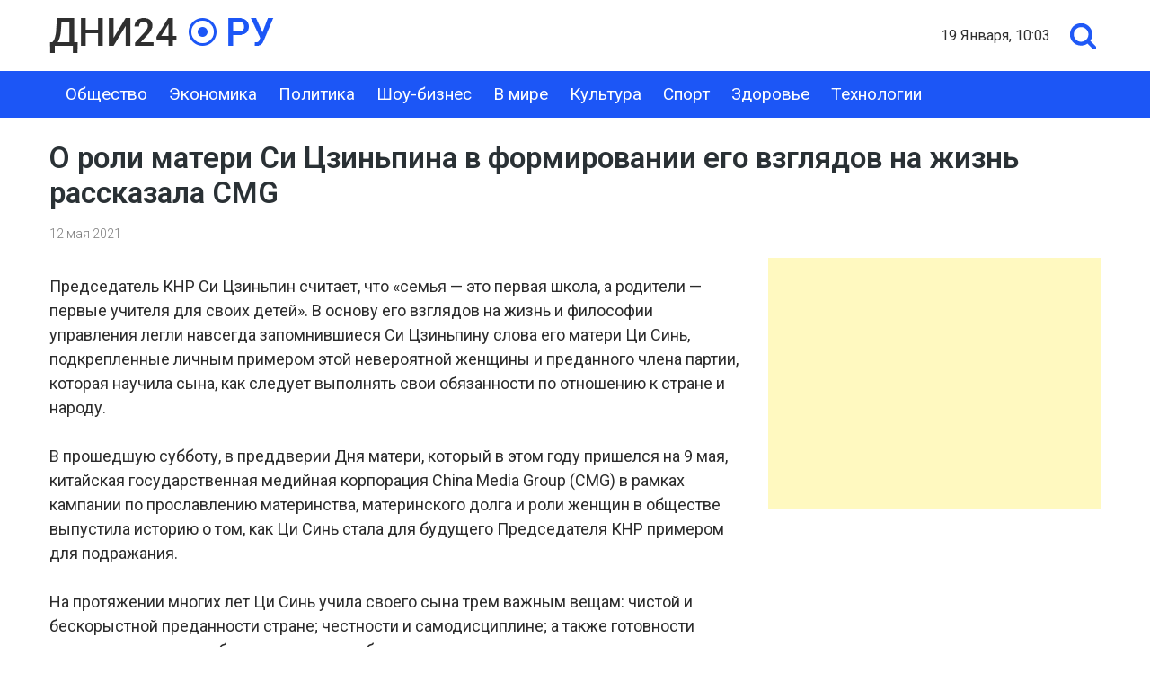

--- FILE ---
content_type: text/html; charset=UTF-8
request_url: https://dni24.ru/o-roli-materi-si-czzinpina-v-formirovanii-ego-vzglyadov-na-zhizn-rasskazala-cmg/
body_size: 10135
content:
<!doctype html>
<html dir="ltr" lang="ru-RU" prefix="og: https://ogp.me/ns#">
<head>
	<meta charset="UTF-8">
	<meta name="viewport" content="width=device-width, initial-scale=1">
	

	<title>О роли матери Си Цзиньпина в формировании его взглядов на жизнь рассказала CMG | Dni24.ru - новости России и мира</title>
	<style>img:is([sizes="auto" i], [sizes^="auto," i]) { contain-intrinsic-size: 3000px 1500px }</style>
	
		<!-- All in One SEO 4.9.3 - aioseo.com -->
	<meta name="robots" content="max-snippet:-1, max-image-preview:large, max-video-preview:-1" />
	<meta name="author" content="nat"/>
	<meta name="keywords" content="в мире" />
	<link rel="canonical" href="https://dni24.ru/o-roli-materi-si-czzinpina-v-formirovanii-ego-vzglyadov-na-zhizn-rasskazala-cmg/" />
	<meta name="generator" content="All in One SEO (AIOSEO) 4.9.3" />
		<meta property="og:locale" content="ru_RU" />
		<meta property="og:site_name" content="Dni24.ru - информационное агентство" />
		<meta property="og:type" content="article" />
		<meta property="og:title" content="О роли матери Си Цзиньпина в формировании его взглядов на жизнь рассказала CMG | Dni24.ru - новости России и мира" />
		<meta property="og:url" content="https://dni24.ru/o-roli-materi-si-czzinpina-v-formirovanii-ego-vzglyadov-na-zhizn-rasskazala-cmg/" />
		<meta property="og:image" content="https://img.dni24.ru/wp/2020/08/22191527/post-img.jpg" />
		<meta property="og:image:secure_url" content="https://img.dni24.ru/wp/2020/08/22191527/post-img.jpg" />
		<meta property="article:published_time" content="2021-05-12T06:46:00+00:00" />
		<meta property="article:modified_time" content="2021-05-16T06:46:35+00:00" />
		<meta name="twitter:card" content="summary" />
		<meta name="twitter:title" content="О роли матери Си Цзиньпина в формировании его взглядов на жизнь рассказала CMG | Dni24.ru - новости России и мира" />
		<meta name="twitter:image" content="https://img.dni24.ru/wp/2020/08/22191527/post-img.jpg" />
		<script type="application/ld+json" class="aioseo-schema">
			{"@context":"https:\/\/schema.org","@graph":[{"@type":"Article","@id":"https:\/\/dni24.ru\/o-roli-materi-si-czzinpina-v-formirovanii-ego-vzglyadov-na-zhizn-rasskazala-cmg\/#article","name":"\u041e \u0440\u043e\u043b\u0438 \u043c\u0430\u0442\u0435\u0440\u0438 \u0421\u0438 \u0426\u0437\u0438\u043d\u044c\u043f\u0438\u043d\u0430 \u0432 \u0444\u043e\u0440\u043c\u0438\u0440\u043e\u0432\u0430\u043d\u0438\u0438 \u0435\u0433\u043e \u0432\u0437\u0433\u043b\u044f\u0434\u043e\u0432 \u043d\u0430 \u0436\u0438\u0437\u043d\u044c \u0440\u0430\u0441\u0441\u043a\u0430\u0437\u0430\u043b\u0430 CMG | Dni24.ru - \u043d\u043e\u0432\u043e\u0441\u0442\u0438 \u0420\u043e\u0441\u0441\u0438\u0438 \u0438 \u043c\u0438\u0440\u0430","headline":"\u041e \u0440\u043e\u043b\u0438 \u043c\u0430\u0442\u0435\u0440\u0438 \u0421\u0438 \u0426\u0437\u0438\u043d\u044c\u043f\u0438\u043d\u0430 \u0432 \u0444\u043e\u0440\u043c\u0438\u0440\u043e\u0432\u0430\u043d\u0438\u0438 \u0435\u0433\u043e \u0432\u0437\u0433\u043b\u044f\u0434\u043e\u0432 \u043d\u0430 \u0436\u0438\u0437\u043d\u044c \u0440\u0430\u0441\u0441\u043a\u0430\u0437\u0430\u043b\u0430 CMG","author":{"@id":"https:\/\/dni24.ru\/author\/nat\/#author"},"publisher":{"@id":"https:\/\/dni24.ru\/#organization"},"image":{"@type":"ImageObject","url":"https:\/\/dni24.fra1.digitaloceanspaces.com\/wp\/2020\/08\/19131329\/logo.png","@id":"https:\/\/dni24.ru\/#articleImage","width":250,"height":39},"datePublished":"2021-05-12T09:46:00+03:00","dateModified":"2021-05-16T09:46:35+03:00","inLanguage":"ru-RU","mainEntityOfPage":{"@id":"https:\/\/dni24.ru\/o-roli-materi-si-czzinpina-v-formirovanii-ego-vzglyadov-na-zhizn-rasskazala-cmg\/#webpage"},"isPartOf":{"@id":"https:\/\/dni24.ru\/o-roli-materi-si-czzinpina-v-formirovanii-ego-vzglyadov-na-zhizn-rasskazala-cmg\/#webpage"},"articleSection":"\u0412 \u043c\u0438\u0440\u0435"},{"@type":"BreadcrumbList","@id":"https:\/\/dni24.ru\/o-roli-materi-si-czzinpina-v-formirovanii-ego-vzglyadov-na-zhizn-rasskazala-cmg\/#breadcrumblist","itemListElement":[{"@type":"ListItem","@id":"https:\/\/dni24.ru#listItem","position":1,"name":"Home","item":"https:\/\/dni24.ru","nextItem":{"@type":"ListItem","@id":"https:\/\/dni24.ru\/novosti-mira\/#listItem","name":"\u0412 \u043c\u0438\u0440\u0435"}},{"@type":"ListItem","@id":"https:\/\/dni24.ru\/novosti-mira\/#listItem","position":2,"name":"\u0412 \u043c\u0438\u0440\u0435","item":"https:\/\/dni24.ru\/novosti-mira\/","nextItem":{"@type":"ListItem","@id":"https:\/\/dni24.ru\/o-roli-materi-si-czzinpina-v-formirovanii-ego-vzglyadov-na-zhizn-rasskazala-cmg\/#listItem","name":"\u041e \u0440\u043e\u043b\u0438 \u043c\u0430\u0442\u0435\u0440\u0438 \u0421\u0438 \u0426\u0437\u0438\u043d\u044c\u043f\u0438\u043d\u0430 \u0432 \u0444\u043e\u0440\u043c\u0438\u0440\u043e\u0432\u0430\u043d\u0438\u0438 \u0435\u0433\u043e \u0432\u0437\u0433\u043b\u044f\u0434\u043e\u0432 \u043d\u0430 \u0436\u0438\u0437\u043d\u044c \u0440\u0430\u0441\u0441\u043a\u0430\u0437\u0430\u043b\u0430 CMG"},"previousItem":{"@type":"ListItem","@id":"https:\/\/dni24.ru#listItem","name":"Home"}},{"@type":"ListItem","@id":"https:\/\/dni24.ru\/o-roli-materi-si-czzinpina-v-formirovanii-ego-vzglyadov-na-zhizn-rasskazala-cmg\/#listItem","position":3,"name":"\u041e \u0440\u043e\u043b\u0438 \u043c\u0430\u0442\u0435\u0440\u0438 \u0421\u0438 \u0426\u0437\u0438\u043d\u044c\u043f\u0438\u043d\u0430 \u0432 \u0444\u043e\u0440\u043c\u0438\u0440\u043e\u0432\u0430\u043d\u0438\u0438 \u0435\u0433\u043e \u0432\u0437\u0433\u043b\u044f\u0434\u043e\u0432 \u043d\u0430 \u0436\u0438\u0437\u043d\u044c \u0440\u0430\u0441\u0441\u043a\u0430\u0437\u0430\u043b\u0430 CMG","previousItem":{"@type":"ListItem","@id":"https:\/\/dni24.ru\/novosti-mira\/#listItem","name":"\u0412 \u043c\u0438\u0440\u0435"}}]},{"@type":"Organization","@id":"https:\/\/dni24.ru\/#organization","name":"Dni24.ru - \u043d\u043e\u0432\u043e\u0441\u0442\u0438 \u0420\u043e\u0441\u0441\u0438\u0438 \u0438 \u043c\u0438\u0440\u0430","description":"\u041d\u043e\u0432\u043e\u0441\u0442\u0438 \u0438 \u0441\u043e\u0431\u044b\u0442\u0438\u044f","url":"https:\/\/dni24.ru\/","logo":{"@type":"ImageObject","url":"https:\/\/dni24.fra1.digitaloceanspaces.com\/wp\/2020\/08\/19131329\/logo.png","@id":"https:\/\/dni24.ru\/o-roli-materi-si-czzinpina-v-formirovanii-ego-vzglyadov-na-zhizn-rasskazala-cmg\/#organizationLogo","width":250,"height":39},"image":{"@id":"https:\/\/dni24.ru\/o-roli-materi-si-czzinpina-v-formirovanii-ego-vzglyadov-na-zhizn-rasskazala-cmg\/#organizationLogo"}},{"@type":"Person","@id":"https:\/\/dni24.ru\/author\/nat\/#author","url":"https:\/\/dni24.ru\/author\/nat\/","name":"nat","image":{"@type":"ImageObject","@id":"https:\/\/dni24.ru\/o-roli-materi-si-czzinpina-v-formirovanii-ego-vzglyadov-na-zhizn-rasskazala-cmg\/#authorImage","url":"https:\/\/secure.gravatar.com\/avatar\/d9f96660276eac3adc2d060f70f74e3e?s=96&d=mm&r=g","width":96,"height":96,"caption":"nat"}},{"@type":"WebPage","@id":"https:\/\/dni24.ru\/o-roli-materi-si-czzinpina-v-formirovanii-ego-vzglyadov-na-zhizn-rasskazala-cmg\/#webpage","url":"https:\/\/dni24.ru\/o-roli-materi-si-czzinpina-v-formirovanii-ego-vzglyadov-na-zhizn-rasskazala-cmg\/","name":"\u041e \u0440\u043e\u043b\u0438 \u043c\u0430\u0442\u0435\u0440\u0438 \u0421\u0438 \u0426\u0437\u0438\u043d\u044c\u043f\u0438\u043d\u0430 \u0432 \u0444\u043e\u0440\u043c\u0438\u0440\u043e\u0432\u0430\u043d\u0438\u0438 \u0435\u0433\u043e \u0432\u0437\u0433\u043b\u044f\u0434\u043e\u0432 \u043d\u0430 \u0436\u0438\u0437\u043d\u044c \u0440\u0430\u0441\u0441\u043a\u0430\u0437\u0430\u043b\u0430 CMG | Dni24.ru - \u043d\u043e\u0432\u043e\u0441\u0442\u0438 \u0420\u043e\u0441\u0441\u0438\u0438 \u0438 \u043c\u0438\u0440\u0430","inLanguage":"ru-RU","isPartOf":{"@id":"https:\/\/dni24.ru\/#website"},"breadcrumb":{"@id":"https:\/\/dni24.ru\/o-roli-materi-si-czzinpina-v-formirovanii-ego-vzglyadov-na-zhizn-rasskazala-cmg\/#breadcrumblist"},"author":{"@id":"https:\/\/dni24.ru\/author\/nat\/#author"},"creator":{"@id":"https:\/\/dni24.ru\/author\/nat\/#author"},"datePublished":"2021-05-12T09:46:00+03:00","dateModified":"2021-05-16T09:46:35+03:00"},{"@type":"WebSite","@id":"https:\/\/dni24.ru\/#website","url":"https:\/\/dni24.ru\/","name":"Dni24.ru - \u043d\u043e\u0432\u043e\u0441\u0442\u0438 \u0420\u043e\u0441\u0441\u0438\u0438 \u0438 \u043c\u0438\u0440\u0430","description":"\u041d\u043e\u0432\u043e\u0441\u0442\u0438 \u0438 \u0441\u043e\u0431\u044b\u0442\u0438\u044f","inLanguage":"ru-RU","publisher":{"@id":"https:\/\/dni24.ru\/#organization"}}]}
		</script>
		<!-- All in One SEO -->

<link rel="alternate" type="application/rss+xml" title="Dni24.ru - новости России и мира &raquo; Лента" href="https://dni24.ru/feed/" />
<link rel="alternate" type="application/rss+xml" title="Dni24.ru - новости России и мира &raquo; Лента комментариев" href="https://dni24.ru/comments/feed/" />
<script type="text/javascript">
/* <![CDATA[ */
window._wpemojiSettings = {"baseUrl":"https:\/\/s.w.org\/images\/core\/emoji\/15.0.3\/72x72\/","ext":".png","svgUrl":"https:\/\/s.w.org\/images\/core\/emoji\/15.0.3\/svg\/","svgExt":".svg","source":{"concatemoji":"https:\/\/dni24.ru\/wp-includes\/js\/wp-emoji-release.min.js?ver=6.7.4"}};
/*! This file is auto-generated */
!function(i,n){var o,s,e;function c(e){try{var t={supportTests:e,timestamp:(new Date).valueOf()};sessionStorage.setItem(o,JSON.stringify(t))}catch(e){}}function p(e,t,n){e.clearRect(0,0,e.canvas.width,e.canvas.height),e.fillText(t,0,0);var t=new Uint32Array(e.getImageData(0,0,e.canvas.width,e.canvas.height).data),r=(e.clearRect(0,0,e.canvas.width,e.canvas.height),e.fillText(n,0,0),new Uint32Array(e.getImageData(0,0,e.canvas.width,e.canvas.height).data));return t.every(function(e,t){return e===r[t]})}function u(e,t,n){switch(t){case"flag":return n(e,"\ud83c\udff3\ufe0f\u200d\u26a7\ufe0f","\ud83c\udff3\ufe0f\u200b\u26a7\ufe0f")?!1:!n(e,"\ud83c\uddfa\ud83c\uddf3","\ud83c\uddfa\u200b\ud83c\uddf3")&&!n(e,"\ud83c\udff4\udb40\udc67\udb40\udc62\udb40\udc65\udb40\udc6e\udb40\udc67\udb40\udc7f","\ud83c\udff4\u200b\udb40\udc67\u200b\udb40\udc62\u200b\udb40\udc65\u200b\udb40\udc6e\u200b\udb40\udc67\u200b\udb40\udc7f");case"emoji":return!n(e,"\ud83d\udc26\u200d\u2b1b","\ud83d\udc26\u200b\u2b1b")}return!1}function f(e,t,n){var r="undefined"!=typeof WorkerGlobalScope&&self instanceof WorkerGlobalScope?new OffscreenCanvas(300,150):i.createElement("canvas"),a=r.getContext("2d",{willReadFrequently:!0}),o=(a.textBaseline="top",a.font="600 32px Arial",{});return e.forEach(function(e){o[e]=t(a,e,n)}),o}function t(e){var t=i.createElement("script");t.src=e,t.defer=!0,i.head.appendChild(t)}"undefined"!=typeof Promise&&(o="wpEmojiSettingsSupports",s=["flag","emoji"],n.supports={everything:!0,everythingExceptFlag:!0},e=new Promise(function(e){i.addEventListener("DOMContentLoaded",e,{once:!0})}),new Promise(function(t){var n=function(){try{var e=JSON.parse(sessionStorage.getItem(o));if("object"==typeof e&&"number"==typeof e.timestamp&&(new Date).valueOf()<e.timestamp+604800&&"object"==typeof e.supportTests)return e.supportTests}catch(e){}return null}();if(!n){if("undefined"!=typeof Worker&&"undefined"!=typeof OffscreenCanvas&&"undefined"!=typeof URL&&URL.createObjectURL&&"undefined"!=typeof Blob)try{var e="postMessage("+f.toString()+"("+[JSON.stringify(s),u.toString(),p.toString()].join(",")+"));",r=new Blob([e],{type:"text/javascript"}),a=new Worker(URL.createObjectURL(r),{name:"wpTestEmojiSupports"});return void(a.onmessage=function(e){c(n=e.data),a.terminate(),t(n)})}catch(e){}c(n=f(s,u,p))}t(n)}).then(function(e){for(var t in e)n.supports[t]=e[t],n.supports.everything=n.supports.everything&&n.supports[t],"flag"!==t&&(n.supports.everythingExceptFlag=n.supports.everythingExceptFlag&&n.supports[t]);n.supports.everythingExceptFlag=n.supports.everythingExceptFlag&&!n.supports.flag,n.DOMReady=!1,n.readyCallback=function(){n.DOMReady=!0}}).then(function(){return e}).then(function(){var e;n.supports.everything||(n.readyCallback(),(e=n.source||{}).concatemoji?t(e.concatemoji):e.wpemoji&&e.twemoji&&(t(e.twemoji),t(e.wpemoji)))}))}((window,document),window._wpemojiSettings);
/* ]]> */
</script>
<style id='wp-emoji-styles-inline-css' type='text/css'>

	img.wp-smiley, img.emoji {
		display: inline !important;
		border: none !important;
		box-shadow: none !important;
		height: 1em !important;
		width: 1em !important;
		margin: 0 0.07em !important;
		vertical-align: -0.1em !important;
		background: none !important;
		padding: 0 !important;
	}
</style>
<link rel='stylesheet' id='wp-block-library-css' href='https://dni24.ru/wp-includes/css/dist/block-library/style.min.css?ver=6.7.4' type='text/css' media='all' />
<link rel='stylesheet' id='aioseo/css/src/vue/standalone/blocks/table-of-contents/global.scss-css' href='https://dni24.ru/wp-content/plugins/all-in-one-seo-pack/dist/Lite/assets/css/table-of-contents/global.e90f6d47.css?ver=4.9.3' type='text/css' media='all' />
<style id='classic-theme-styles-inline-css' type='text/css'>
/*! This file is auto-generated */
.wp-block-button__link{color:#fff;background-color:#32373c;border-radius:9999px;box-shadow:none;text-decoration:none;padding:calc(.667em + 2px) calc(1.333em + 2px);font-size:1.125em}.wp-block-file__button{background:#32373c;color:#fff;text-decoration:none}
</style>
<style id='global-styles-inline-css' type='text/css'>
:root{--wp--preset--aspect-ratio--square: 1;--wp--preset--aspect-ratio--4-3: 4/3;--wp--preset--aspect-ratio--3-4: 3/4;--wp--preset--aspect-ratio--3-2: 3/2;--wp--preset--aspect-ratio--2-3: 2/3;--wp--preset--aspect-ratio--16-9: 16/9;--wp--preset--aspect-ratio--9-16: 9/16;--wp--preset--color--black: #000000;--wp--preset--color--cyan-bluish-gray: #abb8c3;--wp--preset--color--white: #ffffff;--wp--preset--color--pale-pink: #f78da7;--wp--preset--color--vivid-red: #cf2e2e;--wp--preset--color--luminous-vivid-orange: #ff6900;--wp--preset--color--luminous-vivid-amber: #fcb900;--wp--preset--color--light-green-cyan: #7bdcb5;--wp--preset--color--vivid-green-cyan: #00d084;--wp--preset--color--pale-cyan-blue: #8ed1fc;--wp--preset--color--vivid-cyan-blue: #0693e3;--wp--preset--color--vivid-purple: #9b51e0;--wp--preset--gradient--vivid-cyan-blue-to-vivid-purple: linear-gradient(135deg,rgba(6,147,227,1) 0%,rgb(155,81,224) 100%);--wp--preset--gradient--light-green-cyan-to-vivid-green-cyan: linear-gradient(135deg,rgb(122,220,180) 0%,rgb(0,208,130) 100%);--wp--preset--gradient--luminous-vivid-amber-to-luminous-vivid-orange: linear-gradient(135deg,rgba(252,185,0,1) 0%,rgba(255,105,0,1) 100%);--wp--preset--gradient--luminous-vivid-orange-to-vivid-red: linear-gradient(135deg,rgba(255,105,0,1) 0%,rgb(207,46,46) 100%);--wp--preset--gradient--very-light-gray-to-cyan-bluish-gray: linear-gradient(135deg,rgb(238,238,238) 0%,rgb(169,184,195) 100%);--wp--preset--gradient--cool-to-warm-spectrum: linear-gradient(135deg,rgb(74,234,220) 0%,rgb(151,120,209) 20%,rgb(207,42,186) 40%,rgb(238,44,130) 60%,rgb(251,105,98) 80%,rgb(254,248,76) 100%);--wp--preset--gradient--blush-light-purple: linear-gradient(135deg,rgb(255,206,236) 0%,rgb(152,150,240) 100%);--wp--preset--gradient--blush-bordeaux: linear-gradient(135deg,rgb(254,205,165) 0%,rgb(254,45,45) 50%,rgb(107,0,62) 100%);--wp--preset--gradient--luminous-dusk: linear-gradient(135deg,rgb(255,203,112) 0%,rgb(199,81,192) 50%,rgb(65,88,208) 100%);--wp--preset--gradient--pale-ocean: linear-gradient(135deg,rgb(255,245,203) 0%,rgb(182,227,212) 50%,rgb(51,167,181) 100%);--wp--preset--gradient--electric-grass: linear-gradient(135deg,rgb(202,248,128) 0%,rgb(113,206,126) 100%);--wp--preset--gradient--midnight: linear-gradient(135deg,rgb(2,3,129) 0%,rgb(40,116,252) 100%);--wp--preset--font-size--small: 13px;--wp--preset--font-size--medium: 20px;--wp--preset--font-size--large: 36px;--wp--preset--font-size--x-large: 42px;--wp--preset--spacing--20: 0.44rem;--wp--preset--spacing--30: 0.67rem;--wp--preset--spacing--40: 1rem;--wp--preset--spacing--50: 1.5rem;--wp--preset--spacing--60: 2.25rem;--wp--preset--spacing--70: 3.38rem;--wp--preset--spacing--80: 5.06rem;--wp--preset--shadow--natural: 6px 6px 9px rgba(0, 0, 0, 0.2);--wp--preset--shadow--deep: 12px 12px 50px rgba(0, 0, 0, 0.4);--wp--preset--shadow--sharp: 6px 6px 0px rgba(0, 0, 0, 0.2);--wp--preset--shadow--outlined: 6px 6px 0px -3px rgba(255, 255, 255, 1), 6px 6px rgba(0, 0, 0, 1);--wp--preset--shadow--crisp: 6px 6px 0px rgba(0, 0, 0, 1);}:where(.is-layout-flex){gap: 0.5em;}:where(.is-layout-grid){gap: 0.5em;}body .is-layout-flex{display: flex;}.is-layout-flex{flex-wrap: wrap;align-items: center;}.is-layout-flex > :is(*, div){margin: 0;}body .is-layout-grid{display: grid;}.is-layout-grid > :is(*, div){margin: 0;}:where(.wp-block-columns.is-layout-flex){gap: 2em;}:where(.wp-block-columns.is-layout-grid){gap: 2em;}:where(.wp-block-post-template.is-layout-flex){gap: 1.25em;}:where(.wp-block-post-template.is-layout-grid){gap: 1.25em;}.has-black-color{color: var(--wp--preset--color--black) !important;}.has-cyan-bluish-gray-color{color: var(--wp--preset--color--cyan-bluish-gray) !important;}.has-white-color{color: var(--wp--preset--color--white) !important;}.has-pale-pink-color{color: var(--wp--preset--color--pale-pink) !important;}.has-vivid-red-color{color: var(--wp--preset--color--vivid-red) !important;}.has-luminous-vivid-orange-color{color: var(--wp--preset--color--luminous-vivid-orange) !important;}.has-luminous-vivid-amber-color{color: var(--wp--preset--color--luminous-vivid-amber) !important;}.has-light-green-cyan-color{color: var(--wp--preset--color--light-green-cyan) !important;}.has-vivid-green-cyan-color{color: var(--wp--preset--color--vivid-green-cyan) !important;}.has-pale-cyan-blue-color{color: var(--wp--preset--color--pale-cyan-blue) !important;}.has-vivid-cyan-blue-color{color: var(--wp--preset--color--vivid-cyan-blue) !important;}.has-vivid-purple-color{color: var(--wp--preset--color--vivid-purple) !important;}.has-black-background-color{background-color: var(--wp--preset--color--black) !important;}.has-cyan-bluish-gray-background-color{background-color: var(--wp--preset--color--cyan-bluish-gray) !important;}.has-white-background-color{background-color: var(--wp--preset--color--white) !important;}.has-pale-pink-background-color{background-color: var(--wp--preset--color--pale-pink) !important;}.has-vivid-red-background-color{background-color: var(--wp--preset--color--vivid-red) !important;}.has-luminous-vivid-orange-background-color{background-color: var(--wp--preset--color--luminous-vivid-orange) !important;}.has-luminous-vivid-amber-background-color{background-color: var(--wp--preset--color--luminous-vivid-amber) !important;}.has-light-green-cyan-background-color{background-color: var(--wp--preset--color--light-green-cyan) !important;}.has-vivid-green-cyan-background-color{background-color: var(--wp--preset--color--vivid-green-cyan) !important;}.has-pale-cyan-blue-background-color{background-color: var(--wp--preset--color--pale-cyan-blue) !important;}.has-vivid-cyan-blue-background-color{background-color: var(--wp--preset--color--vivid-cyan-blue) !important;}.has-vivid-purple-background-color{background-color: var(--wp--preset--color--vivid-purple) !important;}.has-black-border-color{border-color: var(--wp--preset--color--black) !important;}.has-cyan-bluish-gray-border-color{border-color: var(--wp--preset--color--cyan-bluish-gray) !important;}.has-white-border-color{border-color: var(--wp--preset--color--white) !important;}.has-pale-pink-border-color{border-color: var(--wp--preset--color--pale-pink) !important;}.has-vivid-red-border-color{border-color: var(--wp--preset--color--vivid-red) !important;}.has-luminous-vivid-orange-border-color{border-color: var(--wp--preset--color--luminous-vivid-orange) !important;}.has-luminous-vivid-amber-border-color{border-color: var(--wp--preset--color--luminous-vivid-amber) !important;}.has-light-green-cyan-border-color{border-color: var(--wp--preset--color--light-green-cyan) !important;}.has-vivid-green-cyan-border-color{border-color: var(--wp--preset--color--vivid-green-cyan) !important;}.has-pale-cyan-blue-border-color{border-color: var(--wp--preset--color--pale-cyan-blue) !important;}.has-vivid-cyan-blue-border-color{border-color: var(--wp--preset--color--vivid-cyan-blue) !important;}.has-vivid-purple-border-color{border-color: var(--wp--preset--color--vivid-purple) !important;}.has-vivid-cyan-blue-to-vivid-purple-gradient-background{background: var(--wp--preset--gradient--vivid-cyan-blue-to-vivid-purple) !important;}.has-light-green-cyan-to-vivid-green-cyan-gradient-background{background: var(--wp--preset--gradient--light-green-cyan-to-vivid-green-cyan) !important;}.has-luminous-vivid-amber-to-luminous-vivid-orange-gradient-background{background: var(--wp--preset--gradient--luminous-vivid-amber-to-luminous-vivid-orange) !important;}.has-luminous-vivid-orange-to-vivid-red-gradient-background{background: var(--wp--preset--gradient--luminous-vivid-orange-to-vivid-red) !important;}.has-very-light-gray-to-cyan-bluish-gray-gradient-background{background: var(--wp--preset--gradient--very-light-gray-to-cyan-bluish-gray) !important;}.has-cool-to-warm-spectrum-gradient-background{background: var(--wp--preset--gradient--cool-to-warm-spectrum) !important;}.has-blush-light-purple-gradient-background{background: var(--wp--preset--gradient--blush-light-purple) !important;}.has-blush-bordeaux-gradient-background{background: var(--wp--preset--gradient--blush-bordeaux) !important;}.has-luminous-dusk-gradient-background{background: var(--wp--preset--gradient--luminous-dusk) !important;}.has-pale-ocean-gradient-background{background: var(--wp--preset--gradient--pale-ocean) !important;}.has-electric-grass-gradient-background{background: var(--wp--preset--gradient--electric-grass) !important;}.has-midnight-gradient-background{background: var(--wp--preset--gradient--midnight) !important;}.has-small-font-size{font-size: var(--wp--preset--font-size--small) !important;}.has-medium-font-size{font-size: var(--wp--preset--font-size--medium) !important;}.has-large-font-size{font-size: var(--wp--preset--font-size--large) !important;}.has-x-large-font-size{font-size: var(--wp--preset--font-size--x-large) !important;}
:where(.wp-block-post-template.is-layout-flex){gap: 1.25em;}:where(.wp-block-post-template.is-layout-grid){gap: 1.25em;}
:where(.wp-block-columns.is-layout-flex){gap: 2em;}:where(.wp-block-columns.is-layout-grid){gap: 2em;}
:root :where(.wp-block-pullquote){font-size: 1.5em;line-height: 1.6;}
</style>
<link rel='stylesheet' id='dni24-style-css' href='https://dni24.ru/wp-content/themes/dni24/style.css?ver=1.5' type='text/css' media='all' />
<link rel='stylesheet' id='boo-grid-css' href='https://dni24.ru/wp-content/themes/dni24/bootstrap-grid.css?ver=6.7.4' type='text/css' media='all' />
<script type="text/javascript" src="https://dni24.ru/wp-includes/js/jquery/jquery.min.js?ver=3.7.1" id="jquery-core-js"></script>
<script type="text/javascript" src="https://dni24.ru/wp-includes/js/jquery/jquery-migrate.min.js?ver=3.4.1" id="jquery-migrate-js"></script>
<link rel="https://api.w.org/" href="https://dni24.ru/wp-json/" /><link rel="alternate" title="JSON" type="application/json" href="https://dni24.ru/wp-json/wp/v2/posts/23372" /><link rel="EditURI" type="application/rsd+xml" title="RSD" href="https://dni24.ru/xmlrpc.php?rsd" />
<meta name="generator" content="WordPress 6.7.4" />
<link rel='shortlink' href='https://dni24.ru/?p=23372' />
<link rel="alternate" title="oEmbed (JSON)" type="application/json+oembed" href="https://dni24.ru/wp-json/oembed/1.0/embed?url=https%3A%2F%2Fdni24.ru%2Fo-roli-materi-si-czzinpina-v-formirovanii-ego-vzglyadov-na-zhizn-rasskazala-cmg%2F" />
<link rel="alternate" title="oEmbed (XML)" type="text/xml+oembed" href="https://dni24.ru/wp-json/oembed/1.0/embed?url=https%3A%2F%2Fdni24.ru%2Fo-roli-materi-si-czzinpina-v-formirovanii-ego-vzglyadov-na-zhizn-rasskazala-cmg%2F&#038;format=xml" />
<link rel="icon" href="https://dni24.fra1.digitaloceanspaces.com/wp/2020/08/22001223/fav.png" sizes="32x32" />
<link rel="icon" href="https://dni24.fra1.digitaloceanspaces.com/wp/2020/08/22001223/fav.png" sizes="192x192" />
<link rel="apple-touch-icon" href="https://dni24.fra1.digitaloceanspaces.com/wp/2020/08/22001223/fav.png" />
<meta name="msapplication-TileImage" content="https://dni24.fra1.digitaloceanspaces.com/wp/2020/08/22001223/fav.png" />
	
</head>

<body class="post-template-default single single-post postid-23372 single-format-standard wp-custom-logo">
<div id="page" class="site">

    <div class="container">
    	<header id="masthead" class="d-flex flex-wrap justify-content-between py-3 align-items-center">

            <div class="site-branding my-1">
                <a href="https://dni24.ru/" class="custom-logo-link" rel="home"><img width="250" height="39" src="https://dni24.fra1.digitaloceanspaces.com/wp/2020/08/19131329/logo.png" class="custom-logo" alt="Dni24.ru &#8212; новости России и мира" decoding="async" /></a>            </div>

    	    <div class="my-1 d-flex align-items-center">
                <div class="mr-3 home-date">19 января, 10:03</div>
                <div class="s-icon"></div>
                <div class="search_panel">
                    <form role="search" method="get" id="searchform" class="searchform" action="https://dni24.ru/">
                            <input type="text" value="" name="s" id="s" placeholder="Найти..." required/>
                    </form>
                </div>
    	    </div>

    	</header>
    </div>

    <div class="nav">
    <div class="container">
        <nav id="site-navigation" class="main-navigation d-flex justify-content-between p-2">
            <div class="d-block d-md-none">
                <div class="burger btn-open"><span></span></div>
            </div>
            
            <div class="d-none d-md-block">
    			<div class="menu-menu-container"><ul id="primary-menu" class="menu"><li id="menu-item-145" class="menu-item menu-item-type-taxonomy menu-item-object-category menu-item-145"><a href="https://dni24.ru/obshhestvo/">Общество</a></li>
<li id="menu-item-151" class="menu-item menu-item-type-taxonomy menu-item-object-category menu-item-151"><a href="https://dni24.ru/ekonomika/">Экономика</a></li>
<li id="menu-item-146" class="menu-item menu-item-type-taxonomy menu-item-object-category menu-item-146"><a href="https://dni24.ru/politika/">Политика</a></li>
<li id="menu-item-17628" class="menu-item menu-item-type-taxonomy menu-item-object-category menu-item-17628"><a href="https://dni24.ru/znamenitosti/">Шоу-бизнес</a></li>
<li id="menu-item-144" class="menu-item menu-item-type-taxonomy menu-item-object-category current-post-ancestor current-menu-parent current-post-parent menu-item-144"><a href="https://dni24.ru/novosti-mira/">В мире</a></li>
<li id="menu-item-141" class="menu-item menu-item-type-taxonomy menu-item-object-category menu-item-141"><a href="https://dni24.ru/kultura/">Культура</a></li>
<li id="menu-item-148" class="menu-item menu-item-type-taxonomy menu-item-object-category menu-item-148"><a href="https://dni24.ru/sport/">Спорт</a></li>
<li id="menu-item-18432" class="menu-item menu-item-type-taxonomy menu-item-object-category menu-item-18432"><a href="https://dni24.ru/zdorove/">Здоровье</a></li>
<li id="menu-item-149" class="menu-item menu-item-type-taxonomy menu-item-object-category menu-item-149"><a href="https://dni24.ru/texno/">Технологии</a></li>
</ul></div>            </div>
            
    	</nav>
    </div>
    <div class="nav-menu">
        <div class="menu-menu-container"><ul id="primary-menu" class="menu"><li class="menu-item menu-item-type-taxonomy menu-item-object-category menu-item-145"><a href="https://dni24.ru/obshhestvo/">Общество</a></li>
<li class="menu-item menu-item-type-taxonomy menu-item-object-category menu-item-151"><a href="https://dni24.ru/ekonomika/">Экономика</a></li>
<li class="menu-item menu-item-type-taxonomy menu-item-object-category menu-item-146"><a href="https://dni24.ru/politika/">Политика</a></li>
<li class="menu-item menu-item-type-taxonomy menu-item-object-category menu-item-17628"><a href="https://dni24.ru/znamenitosti/">Шоу-бизнес</a></li>
<li class="menu-item menu-item-type-taxonomy menu-item-object-category current-post-ancestor current-menu-parent current-post-parent menu-item-144"><a href="https://dni24.ru/novosti-mira/">В мире</a></li>
<li class="menu-item menu-item-type-taxonomy menu-item-object-category menu-item-141"><a href="https://dni24.ru/kultura/">Культура</a></li>
<li class="menu-item menu-item-type-taxonomy menu-item-object-category menu-item-148"><a href="https://dni24.ru/sport/">Спорт</a></li>
<li class="menu-item menu-item-type-taxonomy menu-item-object-category menu-item-18432"><a href="https://dni24.ru/zdorove/">Здоровье</a></li>
<li class="menu-item menu-item-type-taxonomy menu-item-object-category menu-item-149"><a href="https://dni24.ru/texno/">Технологии</a></li>
</ul></div>    </div>
    </div>

	<div id="content">
	<div class="container">

		<main id="main" class="site-main row">

		        <div class="col-12">
        <h1 class="entry-title mb-3 mt-4">О роли матери Си Цзиньпина в формировании его взглядов на жизнь рассказала CMG</h1>        <div class="date mb-3">
            12 мая 2021		</div>
       
        <div class="row">
        <div class="col-md-8">
    		<article>
	<header class="entry-header">
			</header>

	
	<div class="entry-content">
		
<p>Председатель КНР Си Цзиньпин считает, что «семья — это первая школа, а родители — первые учителя для своих детей». В основу его взглядов на жизнь и философии управления легли навсегда запомнившиеся Си Цзиньпину слова его матери Ци Синь, подкрепленные личным примером этой невероятной женщины и преданного члена партии, которая научила сына, как следует выполнять свои обязанности по отношению к стране и народу.</p>



<p>В прошедшую субботу, в преддверии Дня матери, который в этом году пришелся на 9 мая, китайская государственная медийная корпорация China Media Group (CMG) в рамках кампании по прославлению материнства, материнского долга и роли женщин в обществе выпустила историю о том, как Ци Синь стала для будущего Председателя КНР примером для подражания.</p>



<p>На протяжении многих лет Ци Синь учила своего сына трем важным вещам: чистой и бескорыстной преданности стране; честности и самодисциплине; а также готовности отказаться от личного благополучия ради блага народа.</p>



<p>Ци Синь родилась в 1924 году. В 1939 году в возрасте 15 лет она вступила в Коммунистическую партию Китая (КПК) и стала твердым приверженцем ее ценностей и идеологии.</p>



<p>Ци Синь вспоминает, что особое значение для нее имели два важных периода ее жизни. Два года, проведенные вблизи линии фронта во время национально-освободительной войны против японских агрессоров, закалили ее характер. А восемь лет сельскохозяйственных работ в фермерских хозяйствах на северо-западе Китая помогли ей установить особую связь с народом.</p>



<p>Этот опыт, полученный матерью, нашел отклик у сына. Си Цзиньпин тоже покинул родной дом в 15 лет с рюкзаком за плечами и отправился жить и работать в деревню Лянцзяхэ в провинции Шэньси на северо-западе Китая.</p>



<p>Все годы, проведенные в деревне, Си Цзиньпин не расставался с мешочком для швейных принадлежностей, украшенным иероглифами «сердце матери», которые вышила Ци Синь. Эти слова должны были напоминать Си Цзиньпину о сохранении верности разделяемым им с матерью стремлениям посвятить свою жизнь служению Родине и Революции.</p>



<p>На протяжении всей жизни Си Цзиньпина и особенно в тот ее период, когда он стал работать на руководящих должностях, мать призывала и призывает его быть исключительно требовательным в первую очередь к самому себе.</p>



<p>Ци Синь всегда руководствовалась девизом «Хорошо работать, хорошо учиться и хорошо справляться с любыми задачами» и призывала сына следовать тому же принципу.</p>



<p>Ее слова поддержки в значительной степени вдохновили Си Цзиньпина посвятить свою жизнь служению народу и обеспечению достойной жизни для всех китайских семей.</p>
	</div>


    

</article>        </div>
		


        <div class="col-md-4">
            
<aside id="secondary" class="widget-area">
	<section id="custom_html-5" class="widget_text widget widget_custom_html"><div class="textwidget custom-html-widget"><script async src="https://pagead2.googlesyndication.com/pagead/js/adsbygoogle.js"></script>
<!-- Square -->
<ins class="adsbygoogle"
     style="display:block"
     data-ad-client="ca-pub-5458004675643844"
     data-ad-slot="3883325603"
     data-ad-format="auto"
     data-full-width-responsive="true"></ins>
<script>
     (adsbygoogle = window.adsbygoogle || []).push({});
</script></div></section></aside><!-- #secondary -->
        </div>
        </div>
		</main>

        <section class="main-news">
    <h2 class="rand-title mt-5 mb-2">Другие новости</h2>
    <div class="random">
    
        <div class="row">
                        	            		<div class="col-lg-4 col-sm-6 my-3">
            		
            		                                <a href="https://dni24.ru/za-god-mezhdunarodnye-sobytiya-v-moskve-obedinili-predstavitelej-bolee-120-stran/">
                                <img width="300" height="150" src="https://dni24.fra1.digitaloceanspaces.com/wp/2026/01/03175159/3111111-300x150.jpg" class="attachment-medium size-medium wp-post-image" alt="" decoding="async" loading="lazy" />                            </a>
                                                <h3 class="entry-title my-2"><a href="https://dni24.ru/za-god-mezhdunarodnye-sobytiya-v-moskve-obedinili-predstavitelej-bolee-120-stran/" rel="bookmark">За год международные события в Москве объединили представителей более 120 стран</a></h3>                        
                        <div class="date">31 декабря 2025</div>
                       
                    </div>
            	            		<div class="col-lg-4 col-sm-6 my-3">
            		
            		                                <a href="https://dni24.ru/kompaniya-astronergy-zasluzhila-rejting-ecovadis-platinum-na-urovne-gruppy-zanyav-mesto-v-mirovom-rejtinge-1-luchshih/">
                                <img src="https://dni24.ru/wp-content/themes/dni24/img/noimg.png" alt="Компания Astronergy заслужила рейтинг EcoVadis «Platinum» на уровне Группы, заняв место в мировом рейтинге 1 % ЛУЧШИХ" />
                            </a>
                                                <h3 class="entry-title my-2"><a href="https://dni24.ru/kompaniya-astronergy-zasluzhila-rejting-ecovadis-platinum-na-urovne-gruppy-zanyav-mesto-v-mirovom-rejtinge-1-luchshih/" rel="bookmark">Компания Astronergy заслужила рейтинг EcoVadis «Platinum» на уровне Группы, заняв место в мировом рейтинге 1 % ЛУЧШИХ</a></h3>                        
                        <div class="date">7 января 2026</div>
                       
                    </div>
            	            		<div class="col-lg-4 col-sm-6 my-3">
            		
            		                                <a href="https://dni24.ru/dck-vypuskaet-novye-resheniya-s-pitaniem-ot-akkumulyatorov-dlya-uhoda-za-gazonami-i-sadami-v-zhilom-i-kommercheskom-segmentah-v-evrope/">
                                <img src="https://dni24.ru/wp-content/themes/dni24/img/noimg.png" alt="DCK выпускает новые решения с питанием от аккумуляторов для ухода за газонами и садами в жилом и коммерческом сегментах в Европе" />
                            </a>
                                                <h3 class="entry-title my-2"><a href="https://dni24.ru/dck-vypuskaet-novye-resheniya-s-pitaniem-ot-akkumulyatorov-dlya-uhoda-za-gazonami-i-sadami-v-zhilom-i-kommercheskom-segmentah-v-evrope/" rel="bookmark">DCK выпускает новые решения с питанием от аккумуляторов для ухода за газонами и садами в жилом и коммерческом сегментах в Европе</a></h3>                        
                        <div class="date">7 января 2026</div>
                       
                    </div>
            	            	                    </div>
    </div>
</section>

	</div>
    <div class="py-3">
        <div class="widget_text  widget_custom_html"><div class="textwidget custom-html-widget"><script async src="https://pagead2.googlesyndication.com/pagead/js/adsbygoogle.js"></script>
<!-- Horizontal -->
<ins class="adsbygoogle"
     style="display:block"
     data-ad-client="ca-pub-5458004675643844"
     data-ad-slot="2342194988"
     data-ad-format="auto"
     data-full-width-responsive="true"></ins>
<script>
     (adsbygoogle = window.adsbygoogle || []).push({});
</script></div></div>    </div>
	</div>
<footer class="footer">
    <div class="container pt-4 pb-3">
        <div class="container py-3 pb-5 d-none d-md-block">
            <div class="menu-menu-container"><ul id="primary-menu" class="row d-flex justify-content-between"><li class="menu-item menu-item-type-taxonomy menu-item-object-category menu-item-145"><a href="https://dni24.ru/obshhestvo/">Общество</a></li>
<li class="menu-item menu-item-type-taxonomy menu-item-object-category menu-item-151"><a href="https://dni24.ru/ekonomika/">Экономика</a></li>
<li class="menu-item menu-item-type-taxonomy menu-item-object-category menu-item-146"><a href="https://dni24.ru/politika/">Политика</a></li>
<li class="menu-item menu-item-type-taxonomy menu-item-object-category menu-item-17628"><a href="https://dni24.ru/znamenitosti/">Шоу-бизнес</a></li>
<li class="menu-item menu-item-type-taxonomy menu-item-object-category current-post-ancestor current-menu-parent current-post-parent menu-item-144"><a href="https://dni24.ru/novosti-mira/">В мире</a></li>
<li class="menu-item menu-item-type-taxonomy menu-item-object-category menu-item-141"><a href="https://dni24.ru/kultura/">Культура</a></li>
<li class="menu-item menu-item-type-taxonomy menu-item-object-category menu-item-148"><a href="https://dni24.ru/sport/">Спорт</a></li>
<li class="menu-item menu-item-type-taxonomy menu-item-object-category menu-item-18432"><a href="https://dni24.ru/zdorove/">Здоровье</a></li>
<li class="menu-item menu-item-type-taxonomy menu-item-object-category menu-item-149"><a href="https://dni24.ru/texno/">Технологии</a></li>
</ul></div>        </div>
    <div class="row">
        <div class="col-md-4 align-self-center my-1">
            <a href="https://dni24.ru/" class="custom-logo-link" rel="home"><img width="250" height="39" src="https://dni24.fra1.digitaloceanspaces.com/wp/2020/08/19131329/logo.png" class="custom-logo" alt="Dni24.ru &#8212; новости России и мира" decoding="async" /></a>            <p class="mb-2 mt-0">© 2026. Все права защищены.</p>
        </div>
        <div class="col-md-8 my-1">
            <div class=" widget_text">			<div class="textwidget"><p>Информационное агентство «Дни24.ру». Новости, события, комментарии, интервью в России и в мире. По вопросам рекламы и сотрудничества: dni24.ru@ya.ru</p>
</div>
		</div>        </div>
    </div>
    </div>
</footer>
</div>
<script type="text/javascript" src="https://dni24.ru/wp-content/themes/dni24/js/navigation.js?ver=20151215" id="dni24-navigation-js"></script>
<script type="text/javascript" src="https://dni24.ru/wp-content/themes/dni24/js/search-but.js?ver=6.7.4" id="search-but-js"></script>
<script type="text/javascript" src="https://dni24.ru/wp-content/themes/dni24/js/skip-link-focus-fix.js?ver=20151215" id="dni24-skip-link-focus-fix-js"></script>
<script type="text/javascript" id="artabr_lm_ajax-js-extra">
/* <![CDATA[ */
var mts_ajax_loadposts = {"startPage":"1","maxPages":"0","nextLink":"","i18n_loadmore":" \u0415\u0449\u0435 \u043d\u043e\u0432\u043e\u0441\u0442\u0438","i18n_nomore":" \u0411\u043e\u043b\u044c\u0448\u0435 \u043d\u0435\u0442","i18n_loading":" \u0417\u0430\u0433\u0440\u0443\u0437\u043a\u0430..."};
/* ]]> */
</script>
<script type="text/javascript" src="https://dni24.ru/wp-content/themes/dni24/js/ajax.js?ver=6.7.4" id="artabr_lm_ajax-js"></script>
<script type="text/javascript" src="https://dni24.ru/wp-content/themes/dni24/js/history.js?ver=6.7.4" id="historyjs-js"></script>

</body>
</html>


--- FILE ---
content_type: text/html; charset=utf-8
request_url: https://www.google.com/recaptcha/api2/aframe
body_size: 269
content:
<!DOCTYPE HTML><html><head><meta http-equiv="content-type" content="text/html; charset=UTF-8"></head><body><script nonce="hGQnhgkG1VxWJQq8-3KMNQ">/** Anti-fraud and anti-abuse applications only. See google.com/recaptcha */ try{var clients={'sodar':'https://pagead2.googlesyndication.com/pagead/sodar?'};window.addEventListener("message",function(a){try{if(a.source===window.parent){var b=JSON.parse(a.data);var c=clients[b['id']];if(c){var d=document.createElement('img');d.src=c+b['params']+'&rc='+(localStorage.getItem("rc::a")?sessionStorage.getItem("rc::b"):"");window.document.body.appendChild(d);sessionStorage.setItem("rc::e",parseInt(sessionStorage.getItem("rc::e")||0)+1);localStorage.setItem("rc::h",'1768872624734');}}}catch(b){}});window.parent.postMessage("_grecaptcha_ready", "*");}catch(b){}</script></body></html>